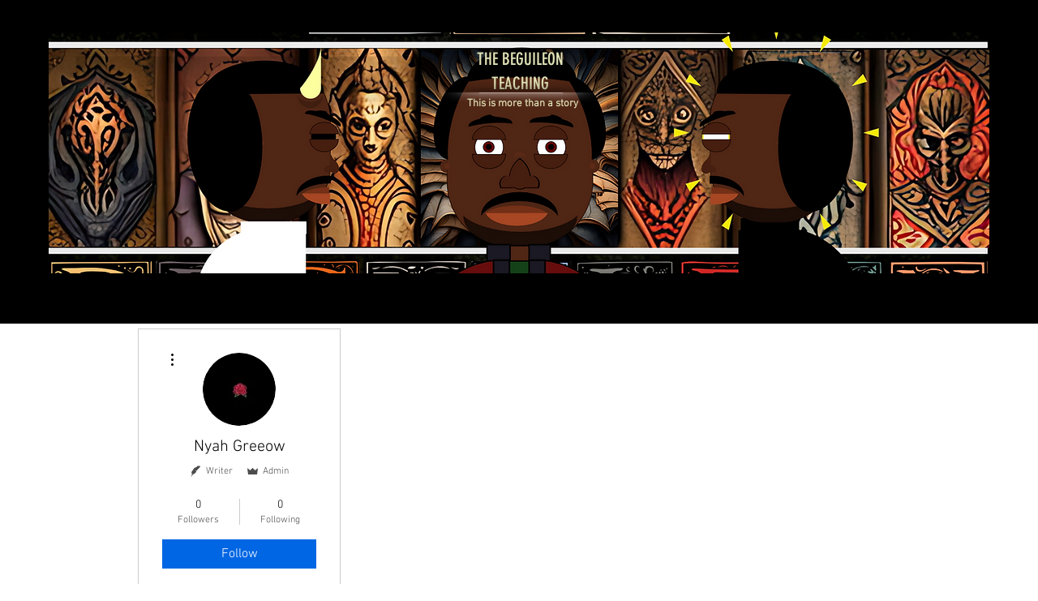

--- FILE ---
content_type: text/html; charset=utf-8
request_url: https://www.google.com/recaptcha/api2/aframe
body_size: 265
content:
<!DOCTYPE HTML><html><head><meta http-equiv="content-type" content="text/html; charset=UTF-8"></head><body><script nonce="78-r9cwnv5Tchs0z2PlZ-w">/** Anti-fraud and anti-abuse applications only. See google.com/recaptcha */ try{var clients={'sodar':'https://pagead2.googlesyndication.com/pagead/sodar?'};window.addEventListener("message",function(a){try{if(a.source===window.parent){var b=JSON.parse(a.data);var c=clients[b['id']];if(c){var d=document.createElement('img');d.src=c+b['params']+'&rc='+(localStorage.getItem("rc::a")?sessionStorage.getItem("rc::b"):"");window.document.body.appendChild(d);sessionStorage.setItem("rc::e",parseInt(sessionStorage.getItem("rc::e")||0)+1);localStorage.setItem("rc::h",'1769324289791');}}}catch(b){}});window.parent.postMessage("_grecaptcha_ready", "*");}catch(b){}</script></body></html>